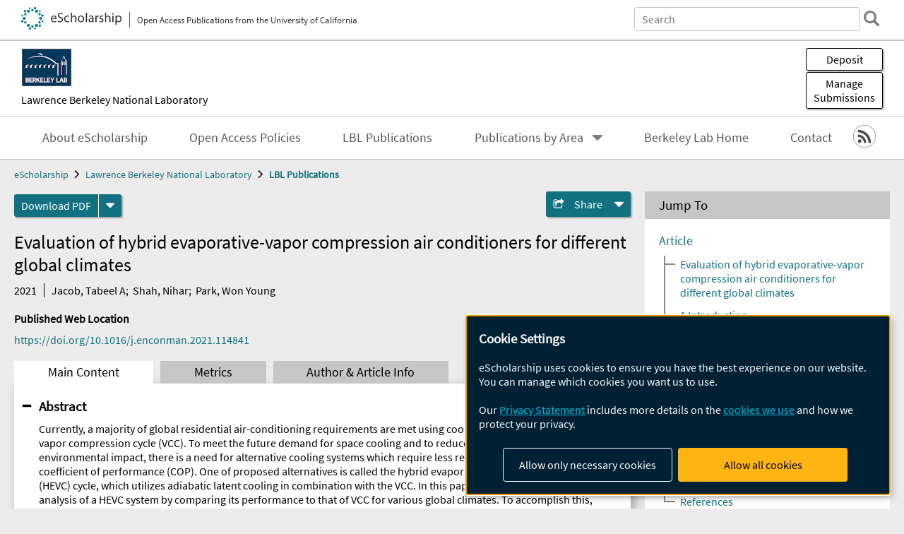

--- FILE ---
content_type: text/html; charset=UTF-8
request_url: https://escholarship.org/uc/item/6nh879x6
body_size: 2415
content:
<!DOCTYPE html>
<html lang="en">
<head>
    <meta charset="utf-8">
    <meta name="viewport" content="width=device-width, initial-scale=1">
    <title></title>
    <style>
        body {
            font-family: "Arial";
        }
    </style>
    <script type="text/javascript">
    window.awsWafCookieDomainList = [];
    window.gokuProps = {
"key":"AQIDAHjcYu/GjX+QlghicBgQ/7bFaQZ+m5FKCMDnO+vTbNg96AEO9gbUdnuqRleedIFveoKBAAAAfjB8BgkqhkiG9w0BBwagbzBtAgEAMGgGCSqGSIb3DQEHATAeBglghkgBZQMEAS4wEQQMXCicb+XDQ2DOsA5iAgEQgDtOOjvqzKqZUOOF66YElXu3pyocg5gVC0/BC8tD+g1jRYn/JwfrKMBS9Rb8m+RPFq76YP0B8+1diFDu+g==",
          "iv":"D549mACukwAABwe2",
          "context":"EflVcOcRfw7Mm3iQICoE+YmpgwaaAW3snZsiB4j54og+Q1lsiKE9f6NyoaGsxVkqisz0VCbJoigRfnT7w/7hPDhtW80YncHhlOTFDAljllU4mBqzu8CyYkLUvPkisyXwrRgZFCpqwj2xJ0ff8rzglWSFxmf82cN75H0xoSHiKtoTqBQ+NJ915sqRQV4kYWN5FMn/Yf4qVCQR7nk40c3VMxJo++pNSuKqT+Zhynt5B+eDlSV0g73Aj+h6FnYkz/1GTK3+O8wpjhO5sdGs+RoPZ9+ZYKnBof1dVMw/UYLywXU1qdHC1p9qI2BTAcMcD+jvXAF8/Ip0QiAIHm0yU1g9kdJp2YiU9syHxXFwjQMvnFXeINa4lfvAP88QJ3lsvzkJYptRrXsG+8EsUIzm5eo4aEwNTIkZaYS3PV10X4GbUU07cXxmX7Z1WTUVGBdMLYAcFABE1EwUbR9DxkRWwynDQTHJ0K/mraxqlbjxb1j6wlk97Cl5aqIgch6l9gNAOwv+nwzKwyc+wX3dNfqmHwg1AQtHzi5UgX9rxmDIdgMnrrhrIH0F3i9u6o3JRdRwT9VwtQBDsjSV8s7/+SbyW1lLmJz0rZtTrmysebTnFhttBsEXcQ82KysqFLOvJ2N1MR9nWj8ZqlqeDLUlHf0OcbytjAsJGRApuEoD4fIRqA9b15tuWis/7O7XOTDyoqqPV7xqYHJ1XOY0xa/zTEyL599WKtUYeOAG0IXyLFJLu1/ZlT4oM5AO0eNUlYfTZjDVcBYFyEsiqRRVtaP419MzxwMDCdTGiQpjEH0A"
};
    </script>
    <script src="https://5ec2a1ad32dc.d0db0a30.us-east-2.token.awswaf.com/5ec2a1ad32dc/60ea1a4c1295/553dc510dcaf/challenge.js"></script>
</head>
<body>
    <div id="challenge-container"></div>
    <script type="text/javascript">
        AwsWafIntegration.saveReferrer();
        AwsWafIntegration.checkForceRefresh().then((forceRefresh) => {
            if (forceRefresh) {
                AwsWafIntegration.forceRefreshToken().then(() => {
                    window.location.reload(true);
                });
            } else {
                AwsWafIntegration.getToken().then(() => {
                    window.location.reload(true);
                });
            }
        });
    </script>
    <noscript>
        <h1>JavaScript is disabled</h1>
        In order to continue, we need to verify that you're not a robot.
        This requires JavaScript. Enable JavaScript and then reload the page.
    </noscript>
</body>
</html>

--- FILE ---
content_type: text/html;charset=utf-8
request_url: https://escholarship.org/uc/item/6nh879x6
body_size: 6123
content:
<!DOCTYPE html>
<html lang="en" class="no-js">
<head>
  <meta charset="UTF-8">
  <meta name="viewport" content="width=device-width, initial-scale=1.0, user-scalable=yes">
  <title>Evaluation of hybrid evaporative-vapor compression air conditioners for different global climates</title>
  <meta id="meta-title" property="citation_title" content="Evaluation of hybrid evaporative-vapor compression air conditioners for different global climates"/>
  <meta id="og-title" property="og:title" content="Evaluation of hybrid evaporative-vapor compression air conditioners for different global climates"/>
  <meta name="twitter:widgets:autoload" content="off"/>
  <meta name="twitter:dnt" content="on"/>
  <meta name="twitter:widgets:csp" content="on"/>
  <meta name="google-site-verification" content="lQbRRf0vgPqMbnbCsgELjAjIIyJjiIWo917M7hBshvI"/>
  <meta id="meta-abstract" name="citation_abstract" content="Currently, a majority of global residential air-conditioning requirements are met using cooling systems based on the vapor compression cycle (VCC). To meet the future demand for space cooling and to reduce the corresponding environmental impact, there is a need for alternative cooling systems which require less resources and exhibit a higher coefficient of performance (COP). One of proposed alternatives is called the hybrid evaporative-vapor compression (HEVC) cycle, which utilizes adiabatic latent cooling in combination with the VCC. In this paper, we conducted a feasibility analysis of a HEVC system by comparing its performance to that of VCC for various global climates. To accomplish this, we developed and validated models to simulate the performance of residential VCC and HEVC systems. ASHRAE weather data and design conditions were then used to compare the performance of the two systems. In general, HEVC systems are best suited for hot arid climates with energy reduction greater than 20%. Conversely, humid climates are not suitable for HEVC adoption due to degraded performance of evaporative coolers in these climates. In addition to comparing the energy savings from HEVC systems, it is also critical to analyze their water consumption. Generally, climates that benefit the most from HEVC technology tend to also experience water scarcity issues. Thus, both the energy savings and water consumption of HEVC systems must be analyzed to guide the discussion on their adoption."/>
  <meta id="meta-description" name="description" content="Author(s): Jacob, Tabeel A; Shah, Nihar; Park, Won Young | Abstract: Currently, a majority of global residential air-conditioning requirements are met using cooling systems based on the vapor compression cycle (VCC). To meet the future demand for space cooling and to reduce the corresponding environmental impact, there is a need for alternative cooling systems which require less resources and exhibit a higher coefficient of performance (COP). One of proposed alternatives is called the hybrid evaporative-vapor compression (HEVC) cycle, which utilizes adiabatic latent cooling in combination with the VCC. In this paper, we conducted a feasibility analysis of a HEVC system by comparing its performance to that of VCC for various global climates. To accomplish this, we developed and validated models to simulate the performance of residential VCC and HEVC systems. ASHRAE weather data and design conditions were then used to compare the performance of the two systems. In general, HEVC systems are best suited for hot arid climates with energy reduction greater than 20%. Conversely, humid climates are not suitable for HEVC adoption due to degraded performance of evaporative coolers in these climates. In addition to comparing the energy savings from HEVC systems, it is also critical to analyze their water consumption. Generally, climates that benefit the most from HEVC technology tend to also experience water scarcity issues. Thus, both the energy savings and water consumption of HEVC systems must be analyzed to guide the discussion on their adoption."/>
  <meta id="og-description" name="og:description" content="Author(s): Jacob, Tabeel A; Shah, Nihar; Park, Won Young | Abstract: Currently, a majority of global residential air-conditioning requirements are met using cooling systems based on the vapor compression cycle (VCC). To meet the future demand for space cooling and to reduce the corresponding environmental impact, there is a need for alternative cooling systems which require less resources and exhibit a higher coefficient of performance (COP). One of proposed alternatives is called the hybrid evaporative-vapor compression (HEVC) cycle, which utilizes adiabatic latent cooling in combination with the VCC. In this paper, we conducted a feasibility analysis of a HEVC system by comparing its performance to that of VCC for various global climates. To accomplish this, we developed and validated models to simulate the performance of residential VCC and HEVC systems. ASHRAE weather data and design conditions were then used to compare the performance of the two systems. In general, HEVC systems are best suited for hot arid climates with energy reduction greater than 20%. Conversely, humid climates are not suitable for HEVC adoption due to degraded performance of evaporative coolers in these climates. In addition to comparing the energy savings from HEVC systems, it is also critical to analyze their water consumption. Generally, climates that benefit the most from HEVC technology tend to also experience water scarcity issues. Thus, both the energy savings and water consumption of HEVC systems must be analyzed to guide the discussion on their adoption."/>
  <meta id="og-image" property="og:image" content="https://escholarship.org/images/escholarship-facebook2.jpg"/>
  <meta id="og-image-width" property="og:image:width" content="1242"/>
  <meta id="og-image-height" property="og:image:height" content="1242"/>
  <meta id="meta-author0" name="citation_author" content="Jacob, Tabeel A"/>
  <meta id="meta-author1" name="citation_author" content="Shah, Nihar"/>
  <meta id="meta-author2" name="citation_author" content="Park, Won Young"/>
  <meta id="meta-publication_date" name="citation_publication_date" content="2021-12-01"/>
  <meta id="meta-doi" name="citation_doi" content="10.1016/j.enconman.2021.114841"/>
  <meta id="meta-journal_title" name="citation_journal_title" content="Energy Conversion and Management"/>
  <meta id="meta-issn" name="citation_issn" content="0196-8904"/>
  <meta id="meta-volume" name="citation_volume" content="249"/>
  <meta id="meta-firstpage" name="citation_firstpage" content="114841"/>
  <meta id="meta-online_date" name="citation_online_date" content="2022-05-10"/>
  <meta id="meta-pdf_url" name="citation_pdf_url" content="https://escholarship.org/content/qt6nh879x6/qt6nh879x6.pdf"/>
  <link rel="canonical" href="https://escholarship.org/uc/item/6nh879x6"/>
  <link rel="stylesheet" href="/css/main-e2f26f3825f01f93.css">
  <noscript><style> .jsonly { display: none } </style></noscript>
  <!-- Matomo -->
  <!-- Initial tracking setup. SPA tracking configured in MatomoTracker.jsx -->
  <script type="text/plain" data-type="application/javascript" data-name="matomo">
    var _paq = window._paq = window._paq || [];
    /* tracker methods like "setCustomDimension" should be called before "trackPageView" */
    _paq.push(['trackPageView']);
    _paq.push(['enableLinkTracking']);
    (function() {
      var u="//matomo.cdlib.org/";
      _paq.push(['setTrackerUrl', u+'matomo.php']);
      _paq.push(['setSiteId', '7']);
      var d=document, g=d.createElement('script'), s=d.getElementsByTagName('script')[0];
      g.async=true; g.src=u+'matomo.js'; s.parentNode.insertBefore(g,s);
      console.log('*** MATOMO LOADED ***');
    })();
  </script>
  <!-- End Matomo Code -->

</head>
<body>
  
<div id="main"><div data-reactroot=""><div class="body"><a href="#maincontent" class="c-skipnav">Skip to main content</a><div><div><header id="#top" class="c-header"><a class="c-header__logo2" href="/"><picture><source srcSet="/images/logo_eschol-small.svg" media="(min-width: 870px)"/><img src="/images/logo_eschol-mobile.svg" alt="eScholarship"/></picture><div class="c-header__logo2-tagline">Open Access Publications from the University of California</div></a><div class="c-header__search"><form class="c-search2"><div class="c-search2__inputs"><div class="c-search2__form"><label class="c-search2__label" for="global-search">Search eScholarship</label><input type="search" name="q" id="global-search" class="c-search2__field" placeholder="Search" autoComplete="off" autoCapitalize="off"/></div><fieldset><legend>Refine Search</legend><div class="c-search2__refine"><input type="radio" id="c-search2__refine-eschol" name="searchType" value="eScholarship" checked=""/><label for="c-search2__refine-eschol">All of eScholarship</label><input type="radio" id="c-search2__refine-campus" name="searchType" value="lbnl_rw"/><label for="c-search2__refine-campus">This <!-- -->Series</label><input type="hidden" name="searchUnitType" value="series"/></div></fieldset></div><button type="submit" class="c-search2__submit-button" aria-label="search"></button><button type="button" class="c-search2__search-close-button" aria-label="close search field"></button></form></div><button class="c-header__search-open-button" aria-label="open search field"></button></header></div><div class="
      c-subheader
      has-banner
      is-wide
      has-campus-label
      is-black
    "><a class="c-subheader__title" href="/uc/lbnl"><h1>Lawrence Berkeley National Laboratory</h1></a><a class="c-subheader__banner" href="/uc/lbnl"><img src="/cms-assets/312739db3f2a953604eb297d5ce2162feeae2d1b51d9baf017e4e1c4d1baaee1" alt="LBL Publications banner"/></a><a class="c-subheader__campus" href="/uc/lbnl">Lawrence Berkeley National Laboratory</a><div id="wizardModalBase" class="c-subheader__buttons"><button id="wizardlyDeposit" class="o-button__3">Deposit</button><div class="c-modal"></div><button id="wizardlyManage" class="o-button__3">Manage<span class="c-subheader__button-fragment">Submissions</span></button><div class="c-modal"></div></div></div><div class="c-navbar"><nav class="c-nav"><details open="" class="c-nav__main"><summary class="c-nav__main-button">Menu</summary><ul class="c-nav__main-items"><li><a href="/uc/lbnl/about">About eScholarship</a></li><li><a href="/uc/lbnl/ucoapolicies">Open Access Policies</a></li><li><a href="/uc/lbnl_rw">LBL Publications</a></li><li><details class="c-nav__sub"><summary class="c-nav__sub-button">Publications by Area</summary><div class="c-nav__sub-items"><button class="c-nav__sub-items-button" aria-label="return to menu">Main Menu</button><ul><li><a href="https://escholarship.org/uc/lbnl_bs">BioSciences</a></li><li><a href="https://escholarship.org/uc/lbnl_cs">Computing Sciences</a></li><li><a href="https://escholarship.org/uc/lbnl_ees">Earth &amp; Environmental Sciences</a></li><li><a href="https://escholarship.org/uc/lbnl_es">Energy Sciences</a></li><li><a href="https://escholarship.org/uc/lbnl_et">Energy Technologies</a></li><li><a href="https://escholarship.org/uc/lbnl_ps">Physical Sciences</a></li></ul></div></details></li><li><a href="https://www.lbl.gov">Berkeley Lab Home</a></li><li><a href="/uc/lbnl/contact">Contact</a></li></ul></details></nav><div class="c-socialicons"><a href="/rss/unit/lbnl_rw"><img src="/images/logo_rss-circle-black.svg" alt="RSS"/></a></div></div><nav class="c-breadcrumb"><ul><li><a href="/">eScholarship</a></li><li><a href="/uc/lbnl">Lawrence Berkeley National Laboratory</a></li><li><a class="c-breadcrumb-link--active" href="/uc/lbnl_rw">LBL Publications</a></li></ul></nav><div class="c-columns--sticky-sidebar"><main id="maincontent"><div><div class="c-itemactions"><div class="o-download"><a href="/content/qt6nh879x6/qt6nh879x6.pdf" class="o-download__button" download="eScholarship UC item 6nh879x6.pdf">Download <!-- -->PDF</a><details class="o-download__formats"><summary aria-label="formats"></summary><div><ul class="o-download__nested-menu"><li class="o-download__nested-list1">Main<ul><li><a href="/content/qt6nh879x6/qt6nh879x6.pdf" download="eScholarship UC item 6nh879x6.pdf">PDF</a></li></ul></li></ul></div></details></div><details class="c-share"><summary><span>Share</span></summary><div><div class="c-share__list"><a class="c-share__email" href="">Email</a><a class="c-share__facebook" href="">Facebook</a></div></div></details></div></div><h2 class="c-tabcontent__main-heading" tabindex="-1"><div class="c-clientmarkup">Evaluation of hybrid evaporative-vapor compression air conditioners for different global climates</div></h2><div class="c-authorlist"><time class="c-authorlist__year">2021</time><ul class="c-authorlist__list u-truncate-lines"><li class="c-authorlist__begin"><a href="/search/?q=author%3AJacob%2C%20Tabeel%20A">Jacob, Tabeel A</a>; </li><li><a href="/search/?q=author%3AShah%2C%20Nihar">Shah, Nihar</a>; </li><li class="c-authorlist__end"><a href="/search/?q=author%3APark%2C%20Won%20Young">Park, Won Young</a> </li></ul></div><div class="c-pubinfo"><div class="pub-links-container"><h2 class="c-pubinfo__location-heading">Published Web Location</h2><a href="https://doi.org/10.1016/j.enconman.2021.114841" class="c-pubinfo__link">https://doi.org/10.1016/j.enconman.2021.114841</a></div></div><div class="c-tabs"><div class="c-tabs__tabs"><button class="c-tabs__button-more" aria-label="Show all tabs">...</button><button class="c-tabs__button--active">Main Content</button><button class="c-tabs__button">Metrics</button><button class="c-tabs__button">Author &amp; <!-- -->Article<!-- --> Info</button></div><div class="c-tabs__content"><div class="c-tabcontent"><a name="article_abstract"></a><details class="c-togglecontent" open=""><summary>Abstract</summary><div id="abstract-text"><div class="c-clientmarkup"><p>Currently, a majority of global residential air-conditioning requirements are met using cooling systems based on the vapor compression cycle (VCC). To meet the future demand for space cooling and to reduce the corresponding environmental impact, there is a need for alternative cooling systems which require less resources and exhibit a higher coefficient of performance (COP). One of proposed alternatives is called the hybrid evaporative-vapor compression (HEVC) cycle, which utilizes adiabatic latent cooling in combination with the VCC. In this paper, we conducted a feasibility analysis of a HEVC system by comparing its performance to that of VCC for various global climates. To accomplish this, we developed and validated models to simulate the performance of residential VCC and HEVC systems. ASHRAE weather data and design conditions were then used to compare the performance of the two systems. In general, HEVC systems are best suited for hot arid climates with energy reduction greater than 20%. Conversely, humid climates are not suitable for HEVC adoption due to degraded performance of evaporative coolers in these climates. In addition to comparing the energy savings from HEVC systems, it is also critical to analyze their water consumption. Generally, climates that benefit the most from HEVC technology tend to also experience water scarcity issues. Thus, both the energy savings and water consumption of HEVC systems must be analyzed to guide the discussion on their adoption.</p></div></div><p class="o-well-colored">Many UC-authored scholarly publications are freely available on this site because of the UC&#x27;s <a href="https://osc.universityofcalifornia.edu/open-access-at-uc/open-access-policy/">open access policies</a>. <a href="https://help.escholarship.org/support/tickets/new">Let us know how this access is important for you.</a></p></details></div><p><br/></p></div></div></main><aside><section class="o-columnbox1"><header><h2>Jump To</h2></header><div class="c-jump"><a href="/uc/item/6nh879x6">Article</a><ul class="c-jump__tree" aria-labelledby="c-jump__label"><li><a href="/uc/item/6nh879x6">Evaluation of hybrid evaporative-vapor compression air conditioners for different global climates</a></li><li><a href="/uc/item/6nh879x6">1 Introduction</a></li><li><a href="/uc/item/6nh879x6">2 HEVC system overview and literature review</a></li><li><a href="/uc/item/6nh879x6">3 Modeling approach</a></li><li><a href="/uc/item/6nh879x6">4 Analysis results and discussion</a></li><li><a href="/uc/item/6nh879x6">5 Conclusions</a></li><li><a href="/uc/item/6nh879x6">CRediT authorship contribution statement</a></li><li><a href="/uc/item/6nh879x6">Declaration of Competing Interest</a></li><li><a href="/uc/item/6nh879x6">References</a></li></ul><ul class="c-jump__siblings"><li><a href="/uc/item/6nh879x6">Metrics</a></li><li><a href="/uc/item/6nh879x6">Author &amp; <!-- -->Article<!-- --> Info</a></li></ul></div></section><div><section class="o-columnbox1"><header><h2>Related Items</h2></header><ul class="c-relateditems"><li><h3><a class="o-textlink__secondary" href="/uc/item/10t0295p"><div class="c-clientmarkup">Entanglement Randomness and Gapped Itinerant Carriers in a Frustrated Quantum Magnet</div></a></h3><div class="c-authorlist"><ul class="c-authorlist__list u-truncate-lines" style="--line-clamp-lines:2"><li class="c-authorlist__begin"><a href="/search/?q=author%3ALyu%2C%20Yuanqi">Lyu, Yuanqi</a>; </li><li><a href="/search/?q=author%3A%E5%90%95%E6%BA%90%E7%A5%BA">吕源祺</a>; </li><li><a href="/search/?q=author%3ACairns%2C%20Luke%20Pritchard">Cairns, Luke Pritchard</a>; </li><li><a href="/search/?q=author%3ARodriguez%2C%20Josue">Rodriguez, Josue</a>; </li><li><a href="/search/?q=author%3ALiu%2C%20Chunxiao">Liu, Chunxiao</a>; </li><li><a href="/search/?q=author%3A%E5%88%98%E6%98%A5%E9%AA%81">刘春骁</a>; </li><li><a href="/search/?q=author%3ANg%2C%20Kenneth">Ng, Kenneth</a>; </li><li><a href="/search/?q=author%3A%E5%90%B4%E5%AD%90%E5%BB%BA">吴子建</a>; </li><li><a href="/search/?q=author%3ASingleton%2C%20John">Singleton, John</a>; </li><li class="c-authorlist__end"><a href="/search/?q=author%3AAnalytis%2C%20James%20G">Analytis, James G</a> </li></ul></div></li><li><h3><a class="o-textlink__secondary" href="/uc/item/3zv2q118"><div class="c-clientmarkup">Mapping the gas density with the kinematic Sunyaev-Zel’dovich and patchy screening effects: A self-consistent comparison</div></a></h3><div class="c-authorlist"><ul class="c-authorlist__list u-truncate-lines" style="--line-clamp-lines:2"><li class="c-authorlist__begin"><a href="/search/?q=author%3AHadzhiyska%2C%20Boryana">Hadzhiyska, Boryana</a>; </li><li><a href="/search/?q=author%3ASailer%2C%20Noah">Sailer, Noah</a>; </li><li class="c-authorlist__end"><a href="/search/?q=author%3AFerraro%2C%20Simone">Ferraro, Simone</a> </li></ul></div></li><li><h3><a class="o-textlink__secondary" href="/uc/item/4116219k"><div class="c-clientmarkup">Unveiling a pervasive DNA adenine methylation regulatory network in the early-diverging fungus Rhizopus microsporus</div></a></h3><div class="c-authorlist"><ul class="c-authorlist__list u-truncate-lines" style="--line-clamp-lines:2"><li class="c-authorlist__begin"><a href="/search/?q=author%3ALax%2C%20Carlos">Lax, Carlos</a>; </li><li><a href="/search/?q=author%3ABaumgart%2C%20Leo%20A">Baumgart, Leo A</a>; </li><li><a href="/search/?q=author%3ATahiri%2C%20Ghizlane">Tahiri, Ghizlane</a>; </li><li><a href="/search/?q=author%3ANicol%C3%A1s-Mu%C3%B1oz%2C%20Natalia">Nicolás-Muñoz, Natalia</a>; </li><li><a href="/search/?q=author%3AZhang%2C%20Yu">Zhang, Yu</a>; </li><li><a href="/search/?q=author%3ABlaby%2C%20Ian%20K">Blaby, Ian K</a>; </li><li><a href="/search/?q=author%3AMondo%2C%20Stephen%20J">Mondo, Stephen J</a>; </li><li><a href="/search/?q=author%3AKamel%2C%20Bishoy">Kamel, Bishoy</a>; </li><li><a href="/search/?q=author%3AO%E2%80%99Malley%2C%20Ronan%20C">O’Malley, Ronan C</a>; </li><li><a href="/search/?q=author%3ANg%2C%20Vivian">Ng, Vivian</a>; </li><li><a href="/search/?q=author%3ANavarro%2C%20Eusebio">Navarro, Eusebio</a>; </li><li><a href="/search/?q=author%3AGrigoriev%2C%20Igor%20V">Grigoriev, Igor V</a>; </li><li><a href="/search/?q=author%3ANicol%C3%A1s%2C%20Francisco%20E">Nicolás, Francisco E</a>; </li><li class="c-authorlist__end"><a href="/search/?q=author%3AGarre%2C%20Victoriano">Garre, Victoriano</a> </li></ul></div></li><li><h3><a class="o-textlink__secondary" href="/uc/item/5gx942bv"><div class="c-clientmarkup">US20: Edits for Local Prefix Operation Intrinsics</div></a></h3><div class="c-authorlist"><ul class="c-authorlist__list u-truncate-lines" style="--line-clamp-lines:2"><li class="c-authorlist__begin"><a href="/search/?q=author%3ACook%2C%20Brandon">Cook, Brandon</a>; </li><li class="c-authorlist__end"><a href="/search/?q=author%3ABonachea%2C%20Dan">Bonachea, Dan</a> </li></ul></div></li><li><h3><a class="o-textlink__secondary" href="/uc/item/7520f3k0"><div class="c-clientmarkup">Enrichment of root-associated Streptomyces strains in response to drought is driven by diverse functional traits and does not predict beneficial effects on plant growth.</div></a></h3><div class="c-authorlist"><ul class="c-authorlist__list u-truncate-lines" style="--line-clamp-lines:2"><li class="c-authorlist__begin"><a href="/search/?q=author%3AFonseca-Garcia%2C%20Citlali">Fonseca-Garcia, Citlali</a>; </li><li><a href="/search/?q=author%3APettinga%2C%20Dean">Pettinga, Dean</a>; </li><li><a href="/search/?q=author%3ACaddell%2C%20Daniel">Caddell, Daniel</a>; </li><li><a href="/search/?q=author%3APloemacher%2C%20Hannah">Ploemacher, Hannah</a>; </li><li><a href="/search/?q=author%3ALouie%2C%20Katherine">Louie, Katherine</a>; </li><li><a href="/search/?q=author%3ABowen%2C%20Benjamin%20P">Bowen, Benjamin P</a>; </li><li><a href="/search/?q=author%3APark%2C%20Joelle">Park, Joelle</a>; </li><li><a href="/search/?q=author%3ASanchez%2C%20Jesus">Sanchez, Jesus</a>; </li><li><a href="/search/?q=author%3AZimic-Sheen%2C%20Alen">Zimic-Sheen, Alen</a>; </li><li><a href="/search/?q=author%3ATraxler%2C%20Matthew%20F">Traxler, Matthew F</a>; </li><li><a href="/search/?q=author%3ANorthen%2C%20Trent%20R">Northen, Trent R</a>; </li><li class="c-authorlist__end"><a href="/search/?q=author%3AColeman-Derr%2C%20Devin">Coleman-Derr, Devin</a> </li><li class="c-authorlist__begin"><span class="c-authorlist__heading">Editor<!-- -->(s):</span> <a href="/search/?q=author%3AHaney%2C%20Cara%20Helene">Haney, Cara Helene</a> </li></ul></div></li></ul></section></div></aside></div></div><div><div class="c-toplink"><a href="javascript:window.scrollTo(0, 0)">Top</a></div><footer class="c-footer"><nav class="c-footer__nav"><ul><li><a href="/">Home</a></li><li><a href="/aboutEschol">About eScholarship</a></li><li><a href="/campuses">Campus Sites</a></li><li><a href="/ucoapolicies">UC Open Access Policy</a></li><li><a href="/publishing">eScholarship Publishing</a></li><li><a href="https://www.cdlib.org/about/accessibility.html">Accessibility</a></li><li><a href="/privacypolicy">Privacy Statement</a></li><li><a href="/policies">Site Policies</a></li><li><a href="/terms">Terms of Use</a></li><li><a href="/login"><strong>Admin Login</strong></a></li><li><a href="https://help.escholarship.org"><strong>Help</strong></a></li></ul></nav><div class="c-footer__logo"><a href="/"><img class="c-lazyimage" data-src="/images/logo_footer-eschol.svg" alt="eScholarship, University of California"/></a></div><div class="c-footer__copyright">Powered by the<br/><a href="http://www.cdlib.org">California Digital Library</a><br/>Copyright © 2017<br/>The Regents of the University of California</div></footer></div></div></div></div>
  <script src="/js/vendors~app-bundle-2fe992be5bdff454dc27.js"></script>
  <script src="/js/app-bundle-ed8f2b484c2762d626d4.js"></script>
</body>
</html>
